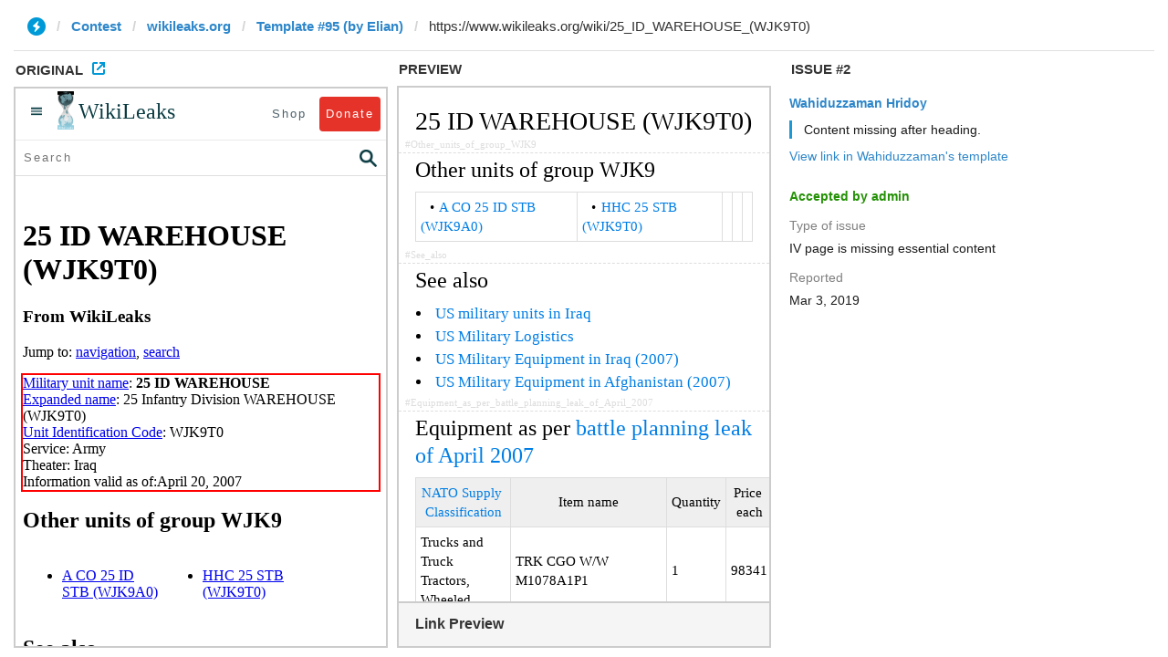

--- FILE ---
content_type: text/html; charset=utf-8
request_url: https://ivwebcontent.telegram.org/contest/wikileaks.org/template95/issue2/original?url=https%3A%2F%2Fwww.wikileaks.org%2Fwiki%2F25_ID_WAREHOUSE_%28WJK9T0%29&hash=abbcf02c25e1d768bd
body_size: 15210
content:
<!DOCTYPE html PUBLIC "-//W3C//DTD XHTML 1.0 Transitional//EN" "http://www.w3.org/TR/xhtml1/DTD/xhtml1-transitional.dtd">
<html xmlns="http://www.w3.org/1999/xhtml" xml:lang="en" lang="en" dir="ltr"><head><meta charset="utf-8"><base href="https://www.wikileaks.org/wiki/25_ID_WAREHOUSE_(WJK9T0)"><meta name="robots" content="noindex, nofollow">
<noscript><meta http-equiv="refresh" content="0;url='https://instantview.telegram.org/'"></noscript>
<script nonce="/7KwOJXY970AfJiydG+/XQ==">
  window.parentOrigin = "https:\/\/instantview.telegram.org";
  window.currentUrl = "https:\/\/www.wikileaks.org\/wiki\/25_ID_WAREHOUSE_(WJK9T0)";
  if (window.parent === window) window.stop();
</script>
<script src="https://ivwebcontent.telegram.org/js/instantview-frame.js?5" nonce="/7KwOJXY970AfJiydG+/XQ=="></script><meta content="text/html; charset=utf-8" data-http-equiv="Content-Type"><meta content="text/css" data-http-equiv="Content-Style-Type"><meta name="generator" content="MediaWiki 1.0.0"><meta name="keywords" content="25 ID WAREHOUSE (WJK9T0),Do Not Deploy,Equipment type,Expanded name,Line Item Number,NATO Stock Number,NATO Supply Classification,PBIC,Unit Identification Code,US Army designations,US Military Equipment in Afghanistan (2007)"><link rel="shortcut icon" href="/w/images/favicon.ico"><link rel="search" type="application/opensearchdescription+xml" href="/w/opensearch_desc.php" title="WikiLeaks (en)"><link rel="alternate" type="application/rss+xml" title="WikiLeaks RSS feed" href="/w/index.php?title=Special:RecentChanges&amp;feed=rss"><link rel="alternate" type="application/atom+xml" title="WikiLeaks Atom feed" href="/w/index.php?title=Special:RecentChanges&amp;feed=atom"><title>25 ID WAREHOUSE (WJK9T0) - WikiLeaks</title><link rel="stylesheet" href="/w/skins/common/shared.css?207" type="text/css" media="screen"><link rel="stylesheet" href="/w/skins/common/commonPrint.css?207" type="text/css" media="print"><link rel="stylesheet" href="/w/skins/monobook/main.css?207" type="text/css" media="screen"><!--[if lt IE 5.5000]><link rel="stylesheet" href="/w/skins/monobook/IE50Fixes.css?207" type="text/css" media="screen" /><![endif]--><!--[if IE 5.5000]><link rel="stylesheet" href="/w/skins/monobook/IE55Fixes.css?207" type="text/css" media="screen" /><![endif]--><!--[if IE 6]><link rel="stylesheet" href="/w/skins/monobook/IE60Fixes.css?207" type="text/css" media="screen" /><![endif]--><!--[if IE 7]><link rel="stylesheet" href="/w/skins/monobook/IE70Fixes.css?207" type="text/css" media="screen" /><![endif]--><link rel="stylesheet" href="/w/skins/_common.css" type="text/css"><!--[if lt IE 7]><script type="text/javascript" src="/w/skins/common/IEFixes.js?207"></script>
		<meta http-equiv="imagetoolbar" content="no" /><![endif]--><script type="text/plain" data-type="text/javascript">/*<![CDATA[*/
		var skin = "monobook";
		var stylepath = "/w/skins";
		var wgArticlePath = "/wiki/$1";
		var wgScriptPath = "/w";
		var wgScript = "/w/index.php";
		var wgVariantArticlePath = false;
		var wgActionPaths = {"view": "/wiki/$1?action=view", "edit": "/wiki/$1?action=edit", "watch": "/wiki/$1?action=watch", "unwatch": "/wiki/$1?action=unwatch", "delete": "/wiki/$1?action=delete", "revert": "/wiki/$1?action=revert", "rollback": "/wiki/$1?action=rollback", "protect": "/wiki/$1?action=protect", "unprotect": "/wiki/$1?action=unprotect", "info": "/wiki/$1?action=info", "markpatrolled": "/wiki/$1?action=markpatrolled", "validate": "/wiki/$1?action=validate", "render": "/wiki/$1?action=render", "deletetrackback": "/wiki/$1?action=deletetrackback", "print": "/wiki/$1?action=print", "dublincore": "/wiki/$1?action=dublincore", "creativecommons": "/wiki/$1?action=creativecommons", "credits": "/wiki/$1?action=credits", "submit": "/wiki/$1?action=submit", "viewsource": "/wiki/$1?action=viewsource", "history": "/wiki/$1?action=history", "purge": "/wiki/$1?action=purge"};
		var wgServer = "https://www.wikileaks.org";
		var wgCanonicalNamespace = "";
		var wgCanonicalSpecialPageName = false;
		var wgNamespaceNumber = 0;
		var wgPageName = "25_ID_WAREHOUSE_(WJK9T0)";
		var wgTitle = "25 ID WAREHOUSE (WJK9T0)";
		var wgAction = "view";
		var wgArticleId = "14863";
		var wgIsArticle = true;
		var wgUserName = null;
		var wgUserGroups = null;
		var wgUserLanguage = "en";
		var wgContentLanguage = "en";
		var wgBreakFrames = false;
		var wgCurRevisionId = 22790;
		var wgVersion = "1.0.0";
		var wgEnableAPI = true;
		var wgEnableWriteAPI = true;
		var wgSeparatorTransformTable = ["", ""];
		var wgDigitTransformTable = ["", ""];
		var wgRestrictionEdit = [];
		var wgRestrictionMove = [];
		/*]]>*/</script><script type="text/plain" src="/w/skins/common/wikibits.js?207" data-type="text/javascript"><!-- wikibits js --></script><!-- Head Scripts --><script type="text/plain" src="/w/skins/common/ajax.js?207" data-type="text/javascript"></script><script src="/w/flowplayer.js" type="text/plain"></script></head><body class="mediawiki ltr ns-0 ns-subject page-25_ID_WAREHOUSE_WJK9T0 skin-monobook">
	<div id="submit_wlkey" class="submit_elem">
	<div class="container">
		<div class="text-center"><div class="submit_buttons btn-group" role="group">
			<a href="#submit_help_contact" class="btn-wl btn-wl-empty">How to contact WikiLeaks?</a>
			<a href="#submit_help_tor" class="btn-wl btn-wl-empty">What is Tor?</a>
			<a href="#submit_help_tips" class="btn-wl btn-wl-empty">Tips for Sources</a>
			<a href="#submit_help_after" class="btn-wl btn-wl-empty">After Submitting</a>
		</div></div>
		<p>This key's fingerprint is A04C 5E09 ED02 B328 03EB  6116 93ED 732E 9231 8DBA</p>
		<pre>
-----BEGIN PGP PUBLIC KEY BLOCK-----

mQQNBFUoCGgBIADFLp+QonWyK8L6SPsNrnhwgfCxCk6OUHRIHReAsgAUXegpfg0b
rsoHbeI5W9s5to/MUGwULHj59M6AvT+DS5rmrThgrND8Dt0dO+XW88bmTXHsFg9K
jgf1wUpTLq73iWnSBo1m1Z14BmvkROG6M7+vQneCXBFOyFZxWdUSQ15vdzjr4yPR
oMZjxCIFxe+QL+pNpkXd/St2b6UxiKB9HT9CXaezXrjbRgIzCeV6a5TFfcnhncpO
ve59rGK3/az7cmjd6cOFo1Iw0J63TGBxDmDTZ0H3ecQvwDnzQSbgepiqbx4VoNmH
OxpInVNv3AAluIJqN7RbPeWrkohh3EQ1j+lnYGMhBktX0gAyyYSrkAEKmaP6Kk4j
/ZNkniw5iqMBY+v/yKW4LCmtLfe32kYs5OdreUpSv5zWvgL9sZ+4962YNKtnaBK3
1hztlJ+xwhqalOCeUYgc0Clbkw+sgqFVnmw5lP4/fQNGxqCO7Tdy6pswmBZlOkmH
XXfti6hasVCjT1MhemI7KwOmz/KzZqRlzgg5ibCzftt2GBcV3a1+i357YB5/3wXE
j0vkd+SzFioqdq5Ppr+//IK3WX0jzWS3N5Lxw31q8fqfWZyKJPFbAvHlJ5ez7wKA
1iS9krDfnysv0BUHf8elizydmsrPWN944Flw1tOFjW46j4uAxSbRBp284wiFmV8N
TeQjBI8Ku8NtRDleriV3djATCg2SSNsDhNxSlOnPTM5U1bmh+Ehk8eHE3hgn9lRp
2kkpwafD9pXaqNWJMpD4Amk60L3N+yUrbFWERwncrk3DpGmdzge/tl/UBldPoOeK
p3shjXMdpSIqlwlB47Xdml3Cd8HkUz8r05xqJ4DutzT00ouP49W4jqjWU9bTuM48
LRhrOpjvp5uPu0aIyt4BZgpce5QGLwXONTRX+bsTyEFEN3EO6XLeLFJb2jhddj7O
DmluDPN9aj639E4vjGZ90Vpz4HpN7JULSzsnk+ZkEf2XnliRody3SwqyREjrEBui
9ktbd0hAeahKuwia0zHyo5+1BjXt3UHiM5fQN93GB0hkXaKUarZ99d7XciTzFtye
/MWToGTYJq9bM/qWAGO1RmYgNr+gSF/fQBzHeSbRN5tbJKz6oG4NuGCRJGB2aeXW
TIp/VdouS5I9jFLapzaQUvtdmpaeslIos7gY6TZxWO06Q7AaINgr+SBUvvrff/Nl
l2PRPYYye35MDs0b+mI5IXpjUuBC+s59gI6YlPqOHXkKFNbI3VxuYB0VJJIrGqIu
Fv2CXwy5HvR3eIOZ2jLAfsHmTEJhriPJ1sUG0qlfNOQGMIGw9jSiy/iQde1u3ZoF
so7sXlmBLck9zRMEWRJoI/mgCDEpWqLX7hTTABEBAAG0x1dpa2lMZWFrcyBFZGl0
b3JpYWwgT2ZmaWNlIEhpZ2ggU2VjdXJpdHkgQ29tbXVuaWNhdGlvbiBLZXkgKFlv
dSBjYW4gY29udGFjdCBXaWtpTGVha3MgYXQgaHR0cDovL3dsY2hhdGMzcGp3cGxp
NXIub25pb24gYW5kIGh0dHBzOi8vd2lraWxlYWtzLm9yZy90YWxrKSA8Y29udGFj
dC11cy11c2luZy1vdXItY2hhdC1zeXN0ZW1Ad2lraWxlYWtzLm9yZz6JBD0EEwEK
ACcCGwMFCwkIBwMFFQoJCAsFFgIDAQACHgECF4AFAlb6cdIFCQOznOoACgkQk+1z
LpIxjbrlqh/7B2yBrryWhQMGFj+xr9TIj32vgUIMohq94XYqAjOnYdEGhb5u5B5p
BNowcqdFB1SOEvX7MhxGAqYocMT7zz2AkG3kpf9f7gOAG7qA1sRiB+R7mZtUr9Kv
fQSsRFPb6RNzqqB9I9wPNGhBh1YWusUPluLINwbjTMnHXeL96HgdLT+fIBa8ROmn
0fjJVoWYHG8QtsKiZ+lo2m/J4HyuJanAYPgL6isSu/1bBSwhEIehlQIfXZuS3j35
12SsO1Zj2BBdgUIrADdMAMLneTs7oc1/PwxWYQ4OTdkay2deg1g/N6YqM2N7rn1W
7A6tmuH7dfMlhcqw8bf5veyag3RpKHGcm7utDB6k/bMBDMnKazUnM2VQoi1mutHj
kTCWn/vF1RVz3XbcPH94gbKxcuBi8cjXmSWNZxEBsbirj/CNmsM32Ikm+WIhBvi3
1mWvcArC3JSUon8RRXype4ESpwEQZd6zsrbhgH4UqF56pcFT2ubnqKu4wtgOECsw
K0dHyNEiOM1lL919wWDXH9tuQXWTzGsUznktw0cJbBVY1dGxVtGZJDPqEGatvmiR
o+UmLKWyxTScBm5o3zRm3iyU10d4gka0dxsSQMl1BRD3G6b+NvnBEsV/+KCjxqLU
vhDNup1AsJ1OhyqPydj5uyiWZCxlXWQPk4p5WWrGZdBDduxiZ2FTj17hu8S4a5A4
lpTSoZ/nVjUUl7EfvhQCd5G0hneryhwqclVfAhg0xqUUi2nHWg19npPkwZM7Me/3
+ey7svRUqxVTKbXffSOkJTMLUWqZWc087hL98X5rfi1E6CpBO0zmHeJgZva+PEQ/
ZKKi8oTzHZ8NNlf1qOfGAPitaEn/HpKGBsDBtE2te8PF1v8LBCea/d5+Umh0GELh
5eTq4j3eJPQrTN1znyzpBYkR19/D/Jr5j4Vuow5wEE28JJX1TPi6VBMevx1oHBuG
qsvHNuaDdZ4F6IJTm1ZYBVWQhLbcTginCtv1sadct4Hmx6hklAwQN6VVa7GLOvnY
RYfPR2QA3fGJSUOg8xq9HqVDvmQtmP02p2XklGOyvvfQxCKhLqKi0hV9xYUyu5dk
2L/A8gzA0+GIN+IYPMsf3G7aDu0qgGpi5Cy9xYdJWWW0DA5JRJc4/FBSN7xBNsW4
eOMxl8PITUs9GhOcc68Pvwyv4vvTZObpUjZANLquk7t8joky4Tyog29KYSdhQhne
oVODrdhTqTPn7rjvnwGyjLInV2g3pKw/Vsrd6xKogmE8XOeR8Oqk6nun+Y588Nsj
XddctWndZ32dvkjrouUAC9z2t6VE36LSyYJUZcC2nTg6Uir+KUTs/9RHfrvFsdI7
iMucdGjHYlKc4+YwTdMivI1NPUKo/5lnCbkEDQRVKAhoASAAvnuOR+xLqgQ6KSOO
RTkhMTYCiHbEsPmrTfNA9VIip+3OIzByNYtfFvOWY2zBh3H2pgf+2CCrWw3WqeaY
wAp9zQb//rEmhwJwtkW/KXDQr1k95D5gzPeCK9R0yMPfjDI5nLeSvj00nFF+gjPo
Y9Qb10jp/Llqy1z35Ub9ZXuA8ML9nidkE26KjG8FvWIzW8zTTYA5Ezc7U+8HqGZH
VsK5KjIO2GOnJiMIly9MdhawS2IXhHTV54FhvZPKdyZUQTxkwH2/8QbBIBv0OnFY
3w75Pamy52nAzI7uOPOU12QIwVj4raLC+DIOhy7bYf9pEJfRtKoor0RyLnYZTT3N
0H4AT2YeTra17uxeTnI02lS2Jeg0mtY45jRCU7MrZsrpcbQ464I+F411+AxI3NG3
cFNJOJO2HUMTa+2PLWa3cERYM6ByP60362co7cpZoCHyhSvGppZyH0qeX+BU1oyn
5XhT+m7hA4zupWAdeKbOaLPdzMu2Jp1/QVao5GQ8kdSt0n5fqrRopO1WJ/S1eoz+
Ydy3dCEYK+2zKsZ3XeSC7MMpGrzanh4pk1DLr/NMsM5L5eeVsAIBlaJGs75Mp+kr
ClQL/oxiD4XhmJ7MlZ9+5d/o8maV2K2pelDcfcW58tHm3rHwhmNDxh+0t5++i30y
BIa3gYHtZrVZ3yFstp2Ao8FtXe/1ALvwE4BRalkh+ZavIFcqRpiF+YvNZ0JJF52V
rwL1gsSGPsUY6vsVzhpEnoA+cJGzxlor5uQQmEoZmfxgoXKfRC69si0ReoFtfWYK
8Wu9sVQZW1dU6PgBB30X/b0Sw8hEzS0cpymyBXy8g+itdi0NicEeWHFKEsXa+HT7
mjQrMS7c84Hzx7ZOH6TpX2hkdl8Nc4vrjF4iff1+sUXj8xDqedrg29TseHCtnCVF
kfRBvdH2CKAkbgi9Xiv4RqAP9vjOtdYnj7CIG9uccek/iu/bCt1y/MyoMU3tqmSJ
c8QeA1L+HENQ/HsiErFGug+Q4Q1SuakHSHqBLS4TKuC+KO7tSwXwHFlFp47GicHe
rnM4v4rdgKic0Z6lR3QpwoT9KwzOoyzyNlnM9wwnalCLwPcGKpjVPFg1t6F+eQUw
WVewkizhF1sZBbED5O/+tgwPaD26KCNuofdVM+oIzVPOqQXWbaCXisNYXoktH3Tb
0X/DjsIeN4TVruxKGy5QXrvo969AQNx8Yb82BWvSYhJaXX4bhbK0pBIT9fq08d5R
IiaN7/nFU3vavXa+ouesiD0cnXSFVIRiPETCKl45VM+f3rRHtNmfdWVodyXJ1O6T
ZjQTB9ILcfcb6XkvH+liuUIppINu5P6i2CqzRLAvbHGunjvKLGLfvIlvMH1mDqxp
VGvNPwARAQABiQQlBBgBCgAPAhsMBQJW+nHeBQkDs5z2AAoJEJPtcy6SMY26Qtgf
/0tXRbwVOBzZ4fI5NKSW6k5A6cXzbB3JUxTHMDIZ93CbY8GvRqiYpzhaJVjNt2+9
zFHBHSfdbZBRKX8N9h1+ihxByvHncrTwiQ9zFi0FsrJYk9z/F+iwmqedyLyxhIEm
SHtWiPg6AdUM5pLu8GR7tRHagz8eGiwVar8pZo82xhowIjpiQr0Bc2mIAusRs+9L
jc+gjwjbhYIg2r2r9BUBGuERU1A0IB5Fx+IomRtcfVcL/JXSmXqXnO8+/aPwpBuk
bw8sAivSbBlEu87P9OovsuEKxh/PJ65duQNjC+2YxlVcF03QFlFLGzZFN7Fcv5JW
lYNeCOOz9NP9TTsR2EAZnacNk75/FYwJSJnSblCBre9xVA9pI5hxb4zu7CxRXuWc
QJs8Qrvdo9k4Jilx5U9X0dsiNH2swsTM6T1gyVKKQhf5XVCS4bPWYagXcfD9/xZE
eAhkFcAuJ9xz6XacT9j1pw50MEwZbwDneV93TqvHmgmSIFZow1aU5ACp+N/ksT6E
1wrWsaIJjsOHK5RZj/8/2HiBftjXscmL3K8k6MbDI8P9zvcMJSXbPpcYrffw9A6t
ka9skmLKKFCcsNJ0coLLB+mw9DVQGc2dPWPhPgtYZLwG5tInS2bkdv67qJ4lYsRM
jRCW5xzlUZYk6SWD4KKbBQoHbNO0Au8Pe/N1SpYYtpdhFht9fGmtEHNOGPXYgNLq
VTLgRFk44Dr4hJj5I1+d0BLjVkf6U8b2bN5PcOnVH4Mb+xaGQjqqufAMD/IFO4Ro
TjwKiw49pJYUiZbw9UGaV3wmg+fue9To1VKxGJuLIGhRXhw6ujGnk/CktIkidRd3
5pAoY5L4ISnZD8Z0mnGlWOgLmQ3IgNjAyUzVJRhDB5rVQeC6qX4r4E1xjYMJSxdz
Aqrk25Y//eAkdkeiTWqbXDMkdQtig2rY+v8GGeV0v09NKiT+6extebxTaWH4hAgU
FR6yq6FHs8mSEKC6Cw6lqKxOn6pwqVuXmR4wzpqCoaajQVz1hOgD+8QuuKVCcTb1
4IXXpeQBc3EHfXJx2BWbUpyCgBOMtvtjDhLtv5p+4XN55GqY+ocYgAhNMSK34AYD
AhqQTpgHAX0nZ2SpxfLr/LDN24kXCmnFipqgtE6tstKNiKwAZdQBzJJlyYVpSk93
6HrYTZiBDJk4jDBh6jAx+IZCiv0rLXBM6QxQWBzbc2AxDDBqNbea2toBSww8HvHf
hQV/G86Zis/rDOSqLT7e794ezD9RYPv55525zeCk3IKauaW5+WqbKlwosAPIMW2S
kFODIRd5oMI51eof+ElmB5V5T9lw0CHdltSM/hmYmp/5YotSyHUmk91GDFgkOFUc
J3x7gtxUMkTadELqwY6hrU8=
=BLTH
-----END PGP PUBLIC KEY BLOCK-----
		</pre>
	</div>
</div>

<div id="submit_help_contact" class="submit_elem">
	<div class="container">
		<div class="text-center"><div class="submit_buttons btn-group" role="group">
			<a href="#submit_help_contact" class="btn-wl">How to contact WikiLeaks?</a>
			<a href="#submit_help_tor" class="btn-wl btn-wl-empty">What is Tor?</a>
			<a href="#submit_help_tips" class="btn-wl btn-wl-empty">Tips for Sources</a>
			<a href="#submit_help_after" class="btn-wl btn-wl-empty">After Submitting</a>
		</div></div>

		<h3>Contact</h3>
		<p>If you need help using Tor you can contact WikiLeaks for assistance in setting it up using our simple webchat available at: <a href="https://wikileaks.org/talk">https://wikileaks.org/talk</a></p>
		<p>If you can use Tor, but need to contact WikiLeaks for other reasons use our secured webchat available at <b>http://wlchatc3pjwpli5r.onion</b></p>
		<p>We recommend contacting us over Tor if you can.</p>
	</div>
</div>

<div id="submit_help_tor" class="submit_elem">
	<div class="container">
		<div class="text-center"><div class="submit_buttons btn-group" role="group">
			<a href="#submit_help_contact" class="btn-wl btn-wl-empty">How to contact WikiLeaks?</a>
			<a href="#submit_help_tor" class="btn-wl">What is Tor?</a>
			<a href="#submit_help_tips" class="btn-wl btn-wl-empty">Tips for Sources</a>
			<a href="#submit_help_after" class="btn-wl btn-wl-empty">After Submitting</a>
		</div></div>

		<h3>Tor</h3>
		<p><a href="https://www.torproject.org">Tor</a> is an encrypted anonymising network that makes it harder to intercept internet communications, or see where communications are coming from or going to.</p>
		<p>In order to use the WikiLeaks public submission system as detailed above you can download the Tor Browser Bundle, which is a Firefox-like browser available for Windows, Mac OS X and GNU/Linux and pre-configured to connect using the anonymising system Tor.</p>
		<h4>Tails</h4>
		<p>If you are at high risk and you have the capacity to do so, you can also access the submission system through a secure operating system called <a href="https://tails.boum.org">Tails</a>. Tails is an operating system launched from a USB stick or a DVD that aim to leaves no traces when the computer is shut down after use and automatically routes your internet traffic through Tor. Tails will require you to have either a USB stick or a DVD at least 4GB big and a laptop or desktop computer.</p>
	</div>
</div>

<div id="submit_help_tips" class="submit_elem">
	<div class="container">
		<div class="text-center">
			<div class="submit_buttons btn-group" role="group">
				<a href="#submit_help_contact" class="btn-wl btn-wl-empty">How to contact WikiLeaks?</a>
				<a href="#submit_help_tor" class="btn-wl btn-wl-empty">What is Tor?</a>
				<a href="#submit_help_tips" class="btn-wl">Tips for Sources</a>
				<a href="#submit_help_after" class="btn-wl btn-wl-empty">After Submitting</a>
			</div>
		</div>

		<h3>Tips</h3>
		<p>Our submission system works hard to preserve your anonymity, but we recommend you also take some of your own precautions. Please review these basic guidelines. </p>
		<div>
			<h4>1. Contact us if you have specific problems</h4>
			<p>If you have a very large submission, or a submission with a complex format, or are a high-risk source, please <a href="#submit_help_contact">contact us</a>. In our experience it is always possible to find a custom solution for even the most seemingly difficult situations.</p>
		</div>
		<div>
			<h4>2. What computer to use</h4>
			<p>If the computer you are uploading from could subsequently be audited in an investigation, consider using a computer that is not easily tied to you. Technical users can also use <a href="https://tails.boum.org">Tails</a> to help ensure you do not leave any records of your submission on the computer.</p>
		</div>
		<div>
			<h4>3. Do not talk about your submission to others</h4>
			<p>If you have any issues talk to WikiLeaks. We are the global experts in source protection – it is a complex field. Even those who mean well often do not have the experience or expertise to advise properly. This includes other media organisations.</p>
		</div>

	</div>
</div>

<div id="submit_help_after" class="submit_elem">
	<div class="container">
		<div class="text-center">
			<div class="submit_buttons btn-group" role="group">
				<a href="#submit_help_contact" class="btn-wl btn-wl-empty">How to contact WikiLeaks?</a>
				<a href="#submit_help_tor" class="btn-wl btn-wl-empty">What is Tor?</a>
				<a href="#submit_help_tips" class="btn-wl btn-wl-empty">Tips for Sources</a>
				<a href="#submit_help_after" class="btn-wl">After Submitting</a>
			</div>
		</div>

		<h3>After</h3>

		<div>
			<h4>1. Do not talk about your submission to others</h4>
			<p>If you have any issues talk to WikiLeaks. We are the global experts in source protection – it is a complex field. Even those who mean well often do not have the experience or expertise to advise properly. This includes other media organisations.</p>
		</div>

		<div>
			<h4>2. Act normal</h4>
			<p>If you are a high-risk source, avoid saying anything or doing anything after submitting which might promote suspicion. In particular, you should try to stick to your normal routine and behaviour.</p>
		</div>

		<div>
			<h4>3. Remove traces of your submission</h4>
			<p>If you are a high-risk source and the computer you prepared your submission on, or uploaded it from, could subsequently be audited in an investigation, we recommend that you format and dispose of the computer hard drive and any other storage media you used.</p>
			<p>In particular, hard drives retain data after formatting which may be visible to a digital forensics team and flash media (USB sticks, memory cards and SSD drives) retain data even after a secure erasure. If you used flash media to store sensitive data, it is important to destroy the media.</p>
			<p>If you do this and are a high-risk source you should make sure there are no traces of the clean-up, since such traces themselves may draw suspicion.</p>
			<div>
				<h4>4. If you face legal action</h4>
				<p>If a legal action is brought against you as a result of your submission, there are organisations that may help you. The Courage Foundation is an international organisation dedicated to the protection of journalistic sources. You can find more details at <a href="https://www.couragefound.org">https://www.couragefound.org</a>.</p>
			</div>
		</div>
	</div>
</div>

<div id="submit" class="submit_banner">
	<div class="container">
		<div class="page-header">
			<h1>Submit documents to WikiLeaks</h1>
			<a class="remove-button" href="#"><span class="glyphicon glyphicon-remove-circle"></span></a>
		</div>
		<p>WikiLeaks publishes documents of political or historical importance that are censored or otherwise suppressed. We specialise in strategic global publishing and large archives.</p>
		<p>The following is the address of our secure site where you can anonymously upload your documents to WikiLeaks editors. You can only access this submissions system through Tor. (See our <a href="#submit_help_tor">Tor tab</a> for more information.) We also advise you to read our <a href="#submit_help_tips">tips for sources</a> before submitting.</p>

		<div class="alert alert-info">
			<div class="onion-url">wlupld3ptjvsgwqw.onion</div>
			<div>
				Copy this address into your Tor browser. Advanced users, if they wish, can also add a further layer of encryption to their submission using <a href="#submit_wlkey">our public PGP key</a>.
			</div>
		</div>

		<p>If you cannot use Tor, or your submission is very large, or you have specific requirements, WikiLeaks provides several alternative methods. <a href="#submit_help_contact">Contact us</a> to discuss how to proceed.</p>
	</div>
</div>
<div id="submit_help_buttons" class="submit_elem">
	<div class="container">
		<div class="text-center">
			<div class="submit_buttons btn-group" role="group">
				<a href="#submit_help_contact" class="btn-wl btn-wl-empty">How to contact WikiLeaks?</a>
				<a href="#submit_help_tor" class="btn-wl btn-wl-empty">What is Tor?</a>
				<a href="#submit_help_tips" class="btn-wl btn-wl-empty">Tips for Sources</a>
				<a href="#submit_help_after" class="btn-wl btn-wl-empty">After Submitting</a>
			</div>
		</div>
	</div>
</div>
<div id="main">	    

<link href="/static/css/styles_topnav.css" rel="stylesheet"><link href="/static/css/styles_sidenav.css" rel="stylesheet"><div class="top-navigation">
  <nav class="navbar"><a href="#menu" class="mobile-only hot-dog nav-element">
      </a>
    <div class="nav-logo">
      <a href="https://wikileaks.org">
        <h1>WikiLeaks</h1>
      </a>
    </div>
    <div class="action-buttons">
      <a class="button-face support-link" href="https://wikileaks.spreadshirt.com/" target="_blank">Shop</a>
      <a class="button-face donate-link" href="https://shop.wikileaks.org/donate">Donate</a>
      <a class="button-face submit-link" href="#submit">Submit</a>
    </div>
    <form class="global-search" method="get" action="https://search.wikileaks.org/">
      <input type="text" name="q" placeholder="Search"><button class="btn-search" type="submit"></button>
    </form>
    <div class="main-nav">

        <ul class="first-level"><li>
              <a class=" leaks-menu-item" href="https://wikileaks.org/-Leaks-.html">Leaks</a>
            </li>

            <li>
              <a class=" news-menu-item" href="https://wikileaks.org/-News-.html">News</a>
            </li>

            <li>
              <a class=" about-menu-item" href="https://wikileaks.org/What-is-WikiLeaks.html">About</a>
            </li>

            <li>
              <a class=" partners-menu-item" href="https://wikileaks.org/-Partners-.html">Partners</a>
            </li>

        </ul></div>
  </nav></div>

<nav id="menu" class="side-nav rub"><div class="menu-wrapper">
    <a class="close-btn nav-element" href="#"></a>

      <ul class="first-level"><li>
              <a class=" leaks-menu-item" href="https://wikileaks.org/-Leaks-.html">Leaks</a>
            </li>

            <li>
              <a class=" news-menu-item" href="https://wikileaks.org/-News-.html">News</a>
            </li>

            <li>
              <a class=" about-menu-item" href="https://wikileaks.org/What-is-WikiLeaks.html">About</a>

          </li>

          <li>
            <a class=" partners-menu-item" href="https://wikileaks.org/-Partners-.html">Partners</a>

          </li>

      </ul><aside class="friends mobile-only"><ul class="first-level"><li>
                <a href="https://our.wikileaks.org" target="_blank">our.wikileaks.org</a>
                </li>
                <li>
                <a href="https://www.torproject.org/" target="_blank">Tor Project</a>
                </li>
                <li>
                <a href="https://tails.boum.org/" target="_blank">Tails</a>
                </li>
                <li>
                <a href="https://www.couragefound.org/" target="_blank">Courage</a>
                </li>
                <li>
                <a href="https://www.bitcoin.org/" target="_blank">Bitcoin</a>
                </li>
        
        </ul></aside><aside class="social mobile-only"><ul><li>
          <a href="https://www.facebook.com/wikileaks" class="nav-element" target="_blank" alt="Facebook">
            <img class="img-responsive" src="/static/img/fb-logo.png" alt="Facebook" title="Facebook page"></a>
        </li>
        <li>
          <a href="https://twitter.com/wikileaks" class="nav-element" target="_blank" alt="Twitter">
            <img class="img-responsive" src="/static/img/twitter-logo.png" alt="Twitter" title="Twitter page"></a>
        </li>
      </ul></aside></div>
</nav><div id="globalWrapper">
		<div id="column-content">
	<div id="content">
		<a name="top" id="top"></a>
		<div id="siteNotice"><div id="sitenotice" align="center">
<p><br></p>
<div style="font-size: smaller" id="translate"></div>
</div>
</div>		<h1 id="firstHeading" class="firstHeading">25 ID WAREHOUSE (WJK9T0)</h1>
		<div id="bodyContent">
			<h3 id="siteSub">From WikiLeaks</h3>
			<div id="contentSub"></div>
									<div id="jump-to-nav">Jump to: <a href="#column-one">navigation</a>, <a href="#searchInput">search</a></div>			<!-- start content -->
			<p><a href="/wiki/US_Army_designations" title="US Army designations">Military unit name</a>: <b>25 ID WAREHOUSE</b><br><a href="/wiki/Expanded_name" title="Expanded name" class="mw-redirect">Expanded name</a>: 25 Infantry Division WAREHOUSE (WJK9T0)<br><a href="/wiki/Unit_Identification_Code" title="Unit Identification Code">Unit Identification Code</a>: WJK9T0<br>
Service: Army<br>
Theater: Iraq<br>
Information valid as of:April 20, 2007
</p>
<a name="Other_units_of_group_WJK9"></a><h2> <span class="h2redfont">O</span><span class="mw-headline">ther units of group WJK9</span> </h2>
<table><tr><td>
<ul><li><a href="/wiki/A_CO_25_ID_STB_(WJK9A0)" title="A CO 25 ID STB (WJK9A0)">A CO 25 ID STB (WJK9A0)</a> ‎</li></ul></td><td valign="top">
<ul><li><a href="/wiki/HHC_25_STB_(WJK9T0)" title="HHC 25 STB (WJK9T0)">HHC 25 STB (WJK9T0)</a> ‎</li></ul></td><td valign="top">
<ul></ul></td><td valign="top">
<ul></ul></td><td valign="top">
</td></tr></table><a name="See_also"></a><h2> <span class="h2redfont">S</span><span class="mw-headline">ee also</span> </h2>
<ul><li> <a href="/wiki/US_military_units_in_Iraq" title="US military units in Iraq">US military units in Iraq</a>
</li><li> <a href="/wiki/US_Military_Logistics" title="US Military Logistics">US Military Logistics</a>
</li><li> <a href="/wiki/US_Military_Equipment_in_Iraq_(2007)" title="US Military Equipment in Iraq (2007)">US Military Equipment in Iraq (2007)</a>
</li><li> <a href="/wiki/US_Military_Equipment_in_Afghanistan_(2007)" title="US Military Equipment in Afghanistan (2007)" class="mw-redirect">US Military Equipment in Afghanistan (2007)</a>
</li></ul><p><br></p>
<a name="Equipment_as_per_battle_planning_leak_of_April_2007"></a><h2> <span class="h2redfont">E</span><span class="mw-headline">quipment as per <a href="/wiki/US_Military_Equipment_in_Iraq_(2007)" title="US Military Equipment in Iraq (2007)">battle planning leak of April 2007</a></span> </h2>
<table class="wikitable"><tr><th><a href="/wiki/NATO_Supply_Classification" title="NATO Supply Classification">NATO Supply Classification</a></th>
<th>Item name</th>
<th>Quantity</th>
<th>Price each</th>
<th><a href="/wiki/Line_Item_Number" title="Line Item Number">LIN</a></th>
<th><a href="/wiki/NATO_Stock_Number" title="NATO Stock Number">NATO Stock Number</a></th>
<th><a href="/wiki/PBIC" title="PBIC" class="mw-redirect">PBIC</a></th>
<th><a href="/wiki/Equipment_type" title="Equipment type">Type</a></th>
<th><a href="/wiki/Do_Not_Deploy" title="Do Not Deploy">DND</a></th>
</tr><tr><td>Trucks and Truck Tractors, Wheeled</td>
<td>TRK CGO W/W M1078A1P1</td>
<td>1</td>
<td>98341</td>
<td>T67748</td>
<td>2320015231371</td>
<td>P</td>
<td>TPE</td>
<td>N</td>
</tr><tr><td>Motorcycles, Motor Scooters, and Bicycles</td>
<td>ALL TERRAIN VEHICLES, 6X4 COMMER</td>
<td>1</td>
<td></td>
<td>YF4003</td>
<td>234001C000471</td>
<td>9</td>
<td>INS</td>
<td>N</td>
</tr><tr><td>Saws and Filing Machines</td>
<td>SAW CHOP: 820498</td>
<td>1</td>
<td></td>
<td>LB0501</td>
<td>340501C034160</td>
<td>9</td>
<td>INS</td>
<td>N</td>
</tr><tr><td>Warehouse Trucks and Tractors, Self-Propelled</td>
<td>CAT FORK LIFT 5000 LBS : DP25NT</td>
<td>2</td>
<td></td>
<td>LF3086</td>
<td>393001C027572</td>
<td>N</td>
<td>TPE</td>
<td>N</td>
</tr><tr><td>Warehouse Trucks and Tractors, Self-Propelled</td>
<td>TRUCK FORKLIFT: 3K TOYOTA</td>
<td>1</td>
<td></td>
<td>LF3002</td>
<td>393001C031518</td>
<td>N</td>
<td>TPE</td>
<td>N</td>
</tr><tr><td>Refrigeration Equipment</td>
<td>FREEZER:  ARISTON M0350TFA</td>
<td>1</td>
<td></td>
<td>SA1005</td>
<td>411001C033496</td>
<td>9</td>
<td>INS</td>
<td>N</td>
</tr><tr><td>Refrigeration Equipment</td>
<td>REFRIGERATOR:E99/41</td>
<td>1</td>
<td></td>
<td>SA1011</td>
<td>411001C031524</td>
<td>9</td>
<td>INS</td>
<td>N</td>
</tr><tr><td>Refrigeration Equipment</td>
<td>REFRIGERATOR:  NATIONAL NR-B542M</td>
<td>1</td>
<td></td>
<td>SA1011</td>
<td>411001C035675</td>
<td>9</td>
<td>INS</td>
<td>N</td>
</tr><tr><td>Compressors and Vacuum Pumps</td>
<td>COMPRESSOR UNIT RCP, AIR 75-100</td>
<td>1</td>
<td></td>
<td>47013N</td>
<td>431001C003067</td>
<td>9</td>
<td>INS</td>
<td>N</td>
</tr><tr><td>Telephone and Telegraph Equipment</td>
<td>TELEPHONE SET: DESK CISCO CP7940</td>
<td>1</td>
<td></td>
<td>FA0513</td>
<td>580501C031530</td>
<td>9</td>
<td>INS</td>
<td>N</td>
</tr><tr><td>Radio Navigation Equipment, Airborne</td>
<td>SATELLITE RECEIVER:  SCIENTIFIC</td>
<td>2</td>
<td></td>
<td>FA264G</td>
<td>582601C023757</td>
<td>9</td>
<td>INS</td>
<td>N</td>
</tr><tr><td>Video Recording and Reproducing Equipment</td>
<td>DVD PLAYER:  SAMSUNG P-146</td>
<td>5</td>
<td></td>
<td>FA3619</td>
<td>583601C033637</td>
<td>9</td>
<td>INS</td>
<td>N</td>
</tr><tr><td>Circuit Breakers</td>
<td>APC SMART UPS 1500VA: SMART UPS</td>
<td>1</td>
<td></td>
<td>FB2559</td>
<td>592501C020256</td>
<td>9</td>
<td>INS</td>
<td>N</td>
</tr><tr><td>Converters, Electrical, Nonrotating</td>
<td>POWER SUPPLY</td>
<td>1</td>
<td>1680</td>
<td>FD3003</td>
<td>6130004089969</td>
<td>9</td>
<td>INS</td>
<td>N</td>
</tr><tr><td>Miscellaneous Electric Power and Distribution Equipment</td>
<td>BATTERY BACKUP: 1000</td>
<td>1</td>
<td></td>
<td>FD5036</td>
<td>615001C026926</td>
<td>9</td>
<td>INS</td>
<td>N</td>
</tr><tr><td>Cameras, Motion Picture</td>
<td>SCOUT HELMET CAM  : S.C.O.U.T. C</td>
<td>13</td>
<td></td>
<td>FH1067</td>
<td>671001C023325</td>
<td>9</td>
<td>INS</td>
<td>N</td>
</tr><tr><td>Cameras, Motion Picture</td>
<td>SONY MINIDV CAMCORDER, DIGITAL V</td>
<td>7</td>
<td></td>
<td>FH1050</td>
<td>671001C023324</td>
<td>9</td>
<td>INS</td>
<td>N</td>
</tr><tr><td>Cameras, Motion Picture</td>
<td>CAMERA DIGITAL PROFESSIONAL: SON</td>
<td>3</td>
<td></td>
<td>FH2001</td>
<td>671001C019566</td>
<td>9</td>
<td>INS</td>
<td>N</td>
</tr><tr><td>Cameras, Still Picture</td>
<td>CAMERA DIGITAL: OLYMPUS D-540</td>
<td>1</td>
<td></td>
<td>FH2001</td>
<td>672001C033681</td>
<td>9</td>
<td>INS</td>
<td>N</td>
</tr><tr><td>Cameras, Still Picture</td>
<td>CAMERA DIGITAL: BENQ DC E30</td>
<td>1</td>
<td></td>
<td>FH2001</td>
<td>672001C038455</td>
<td>9</td>
<td>INS</td>
<td>N</td>
</tr><tr><td>Cameras, Still Picture</td>
<td>CAMERA DIGITAL: EASYSHARE LS753</td>
<td>1</td>
<td></td>
<td>FH2001</td>
<td>672001C038457</td>
<td>9</td>
<td>INS</td>
<td>N</td>
</tr><tr><td>Photographic Equipment and Accessories</td>
<td>SCANNER : PIER 2.3 PIER</td>
<td>3</td>
<td></td>
<td>FH604K</td>
<td>676001C020622</td>
<td>9</td>
<td>INS</td>
<td>N</td>
</tr><tr><td>ADP Input/Output and Storage Devices</td>
<td>PRINTER LASERJET: HP 1010 HP</td>
<td>2</td>
<td></td>
<td>FJ2530</td>
<td>702501C005312</td>
<td>9</td>
<td>INS</td>
<td>N</td>
</tr><tr><td>ADP Input/Output and Storage Devices</td>
<td>PRINTER LASERJET: LASERJET 8150N</td>
<td>2</td>
<td></td>
<td>FJ2530</td>
<td>702501C011212</td>
<td>9</td>
<td>INS</td>
<td>N</td>
</tr><tr><td>ADP Input/Output and Storage Devices</td>
<td>SCANNER: CX-3500 EPSON</td>
<td>2</td>
<td></td>
<td>FJ255N</td>
<td>702501C021338</td>
<td>9</td>
<td>INS</td>
<td>N</td>
</tr><tr><td>ADP Input/Output and Storage Devices</td>
<td>DVD BURNER: NU EDW-OBZ</td>
<td>2</td>
<td></td>
<td>FJ256Z</td>
<td>702501C033698</td>
<td>9</td>
<td>INS</td>
<td>N</td>
</tr><tr><td>ADP Input/Output and Storage Devices</td>
<td>PRINTER LASERJET: LASERJET 1300</td>
<td>1</td>
<td></td>
<td>70236N</td>
<td>702501C011476</td>
<td>9</td>
<td>INS</td>
<td>N</td>
</tr><tr><td>ADP Input/Output and Storage Devices</td>
<td>COMPUTER/LAPTOP HARD DRIVES: 300</td>
<td>1</td>
<td></td>
<td>FJ2506</td>
<td>702501C008270</td>
<td>9</td>
<td>INS</td>
<td>N</td>
</tr><tr><td>ADP Input/Output and Storage Devices</td>
<td>PRINTER DESKJET: HP6110 HP</td>
<td>1</td>
<td></td>
<td>FJ2526</td>
<td>702501C019095</td>
<td>9</td>
<td>INS</td>
<td>N</td>
</tr><tr><td>ADP Input/Output and Storage Devices</td>
<td>PRINTER LASERJET: 4600 HP</td>
<td>1</td>
<td></td>
<td>FJ2530</td>
<td>702501C018953</td>
<td>9</td>
<td>INS</td>
<td>N</td>
</tr><tr><td>ADP Input/Output and Storage Devices</td>
<td>EXTERNAL HARD DRIVE: WD1600B014</td>
<td>1</td>
<td></td>
<td>FJ253H</td>
<td>702501C027056</td>
<td>9</td>
<td>INS</td>
<td>N</td>
</tr><tr><td>ADP Input/Output and Storage Devices</td>
<td>SCANNERS (CPU): SCANJET 2400 HP</td>
<td>1</td>
<td></td>
<td>FJ2540</td>
<td>702501C029444</td>
<td>9</td>
<td>INS</td>
<td>N</td>
</tr><tr><td>ADP Input/Output and Storage Devices</td>
<td>CD BURNER: RICOH MP7320A</td>
<td>1</td>
<td></td>
<td>FJ257L</td>
<td>702501C038644</td>
<td>9</td>
<td>INS</td>
<td>N</td>
</tr><tr><td>ADP Components</td>
<td>HARD DRIVE, EXTERNAL, MOBILE: MA</td>
<td>1</td>
<td></td>
<td>FJ5004</td>
<td>705001C020518</td>
<td>9</td>
<td>INS</td>
<td>N</td>
</tr><tr><td>ADP Components</td>
<td>HUB, DUAL SPEED: SMC5612DS</td>
<td>1</td>
<td></td>
<td>FJ503U</td>
<td>705001C032544</td>
<td>9</td>
<td>INS</td>
<td>N</td>
</tr><tr><td>Typewriters and Office Type Composing Machines</td>
<td>TYPEWRITER: BROTHER AX-410</td>
<td>1</td>
<td></td>
<td>FK3042</td>
<td>743001C038404</td>
<td>9</td>
<td>INS</td>
<td>N</td>
</tr><tr><td>Miscellaneous Office Machines</td>
<td>VOICE RECORDER: ICD-B26 SONY</td>
<td>1</td>
<td></td>
<td>FK9012</td>
<td>749001C006961</td>
<td>9</td>
<td>INS</td>
<td>N</td>
</tr><tr><td>Miscellaneous Office Machines</td>
<td>DIGITAL SENDER: HP 9100C</td>
<td>1</td>
<td></td>
<td>FK9045</td>
<td>749001C028177</td>
<td>9</td>
<td>INS</td>
<td>N</td>
</tr><tr><td>Musical Instrument Parts and Accessories</td>
<td>SPEAKER SET: DWE-630AWE</td>
<td>1</td>
<td></td>
<td>QA2036</td>
<td>772001C038643</td>
<td>9</td>
<td>INS</td>
<td>N</td>
</tr><tr><td>Phonographs, Radios, and Television Sets: Home Type</td>
<td>SHOWNIC TELEVISION 25":LCD-17D2</td>
<td>1</td>
<td></td>
<td>QA304A</td>
<td>773001C027855</td>
<td>9</td>
<td>INS</td>
<td>N</td>
</tr><tr><td>Recreational and Gymnastic Equipment</td>
<td>: BIKE RECUMBENT PRECOR  : C846</td>
<td>1</td>
<td></td>
<td>UB3059</td>
<td>783001C032262</td>
<td>9</td>
<td>INS</td>
<td>N</td>
</tr><tr><td>Signs, Advertising Displays, and Identification Plates</td>
<td>MESSAGE BOARD: 01</td>
<td>2</td>
<td></td>
<td>PC0533</td>
<td>990501C041520</td>
<td>9</td>
<td>INS</td>
<td>N</td>
</tr></table><!-- 
NewPP limit report
Preprocessor node count: 72/1000000
Post-expand include size: 1288/2097152 bytes
Template argument size: 170/2097152 bytes
Expensive parser function count: 0/100
--><div class="printfooter">
Retrieved from "<a href="https://www.wikileaks.org/wiki/25_ID_WAREHOUSE_(WJK9T0)">https://www.wikileaks.org/wiki/25_ID_WAREHOUSE_(WJK9T0)</a>"</div>
			<div id="catlinks" class="catlinks"><div id="mw-normal-catlinks"><a href="/wiki/Special:Categories" title="Special:Categories">Categories</a>: <span dir="ltr"><a href="/wiki/Category:US_Army_units" title="Category:US Army units">US Army units</a></span> | <span dir="ltr"><a href="/wiki/Category:Iraq" title="Category:Iraq">Iraq</a></span> | <span dir="ltr"><a href="/wiki/Category:US_military_units_in_Iraq" title="Category:US military units in Iraq">US military units in Iraq</a></span> | <span dir="ltr"><a href="/wiki/Category:2007" title="Category:2007">2007</a></span> | <span dir="ltr"><a href="/wiki/Category:2007-04" title="Category:2007-04">2007-04</a></span> | <span dir="ltr"><a href="/wiki/Category:WJK9?action=edit&amp;redlink=1" class="new" title="Category:WJK9 (page does not exist)">WJK9</a></span> | <span dir="ltr"><a href="/wiki/Category:DPL" title="Category:DPL">DPL</a></span> | <span dir="ltr"><a href="/wiki/Category:United_States_Military" title="Category:United States Military">United States Military</a></span> | <span dir="ltr"><a href="/wiki/Category:United_States" title="Category:United States">United States</a></span> | <span dir="ltr"><a href="/wiki/Category:Leaked_files" title="Category:Leaked files">Leaked files</a></span></div></div>			<!-- end content -->
						<div class="visualClear"></div>
		</div>
	</div>
		</div>
		<div id="column-one">
	<div id="p-cactions" class="portlet">
		<h5>Views</h5>
		<div class="pBody">
			<ul><li id="ca-nstab-main" class="selected"><a href="/wiki/25_ID_WAREHOUSE_(WJK9T0)" title="View the content page [c]" accesskey="c">Page</a></li>
				 <li id="ca-talk" class="new"><a href="/wiki/Talk:25_ID_WAREHOUSE_(WJK9T0)?action=edit&amp;redlink=1" title="Discussion about the content page [t]" accesskey="t">discuss</a></li>
				 <li id="ca-viewsource"><a href="/wiki/25_ID_WAREHOUSE_(WJK9T0)?action=edit" title="This page is protected.
You can view its source [e]" accesskey="e">View source</a></li>			</ul></div>
	</div>
	<div class="portlet" id="p-personal">
		<h5>Personal tools</h5>
		<div class="pBody">
			<ul><li id="pt-login"><a href="/w/index.php?title=Special:UserLogin&amp;returnto=25_ID_WAREHOUSE_(WJK9T0)" title="You are encouraged to log in; however, it is not mandatory [o]" accesskey="o">Log in</a></li>
			</ul></div>
	</div>
	<div class="portlet" id="p-logo">
		<a style="margin:0px;margin-left:0px;background-image: url(/w/images/logo.png);" href="/wiki/Main_Page" title="Visit the main page [z]" accesskey="z"></a>
	</div>
	<script type="text/plain" data-type="text/javascript"> if (window.isMSIE55) fixalpha(); </script><div class="generated-sidebar portlet" id="p-">
		<!--<h5></h5>-->
		<div class="pBody">
			<ul><li id="n-mainpage"><a href="/wiki/Wikileaks" title="Visit the main page">Main Page</a></li>
				<li id="n-Country-index"><a href="/wiki/Category:Countries">Country index</a></li>
				<li id="n-Follow-us"><a href="/wiki/Follow">Follow us</a></li>
			</ul></div>
	</div>
	<div id="p-search" class="portlet">
		<!--<h5><label for="searchInput">Search</label></h5>-->
		<div id="searchBody" class="pBody">
			<form action="/w/index.php" id="searchform"><div>
				<input type="hidden" name="title" value="Special:Search"><input id="searchInput" name="search" type="text" title="Search WikiLeaks [f]" accesskey="f" value=""><input type="submit" name="go" class="searchButton" id="searchGoButton" value="Go" title="Go to a page with this exact name if exists"> 
				<input type="submit" name="fulltext" class="searchButton" id="mw-searchButton" value="Search" title="Search the pages for this text"></div></form>
		</div>
	</div>
	<div class="portlet" id="p-tb">
		<!--<h5>Toolbox</h5>-->
		<div class="pBody">
			<ul><li id="t-whatlinkshere"><a href="/wiki/Special:WhatLinksHere/25_ID_WAREHOUSE_(WJK9T0)" title="List of all wiki pages that link here [j]" accesskey="j">What links here</a></li>
				<li id="t-recentchangeslinked"><a href="/wiki/Special:RecentChangesLinked/25_ID_WAREHOUSE_(WJK9T0)" title="Recent changes in pages linked from this page [k]" accesskey="k">Related changes</a></li>
<li id="t-specialpages"><a href="/wiki/Special:SpecialPages" title="List of all special pages [q]" accesskey="q">Special pages</a></li>
				<li id="t-print"><a href="/w/index.php?title=25_ID_WAREHOUSE_(WJK9T0)&amp;printable=yes" rel="alternate" title="Printable version of this page [p]" accesskey="p">Printable version</a></li>				<li id="t-permalink"><a href="/w/index.php?title=25_ID_WAREHOUSE_(WJK9T0)&amp;oldid=22790" title="Permanent link to this revision of the page">Permanent link</a></li>			</ul></div>
	</div>
	<div class="portlet"><div class="pBody">
	<ul><li><a href="https://flattr.com/profile/wikileaks">Flattr profile</a>
		</li><li><a href="/wiki/Special:Jump/aHR0cDovL3R3aXR0ZXIuY29tL3dpa2lsZWFrcw==">Follow us on Twitter</a></li>
		<li><a href="/wiki/Special:Jump/aHR0cDovL2VuLnJlZGRpdC5jb20vZG9tYWluL3dpa2lsZWFrcy5vcmc=">Check our Reddit</a></li>
		<li><a href="/wiki/Special:Jump/aHR0cDovL3R3aXR0ZXIuY29tL2hvbWU/c3RhdHVzPVJlYWRpbmclMjBodHRwJTNBJTJGJTJGd3d3Lndpa2lsZWFrcy5vcmclMkZ3aWtpJTJGMjVfSURfV0FSRUhPVVNFXyUyOFdKSzlUMCUyOQ==">Twitter this</a></li>
	</ul><div style="text-align: center;">
	<script type="text/plain" data-type="text/javascript">
	var checkMail = function(ev){
		x = document.getElementById('emailsub').value;
		return !(!x.match( /[a-z0-9\_\-\.]+\@[a-z0-9\-\.]+/ ));
	}
	</script></div>
	</div>
	</div>


		


		</div><!-- end of the left (by default at least) column -->
			<div class="visualClear"></div>

		<script type="text/plain" data-type="text/javascript">if (window.runOnloadHook) runOnloadHook();</script><!-- Served in 0.374 secs. --><link href="/static/css/styles_footer.css" rel="stylesheet"><footer id="page-footer" class="footer-recommendations"><div class="footer-wrapper">
    <div class="recommendation-container">
      <a href="#" class="top">Top</a>
      
        <ul class="recommendation-links"><li class="recommendation">
                    <a href="https://our.wikileaks.org" target="_blank">
                        <div class="teaser">
                            <img class="spip_logos" alt="" src="/IMG/arton666.png" width="360" height="240"></div>
                        <p></p><p>WL Research Community - user contributed research based on documents published by WikiLeaks. 
</p>
                    </a>
                </li>
            
                <li class="recommendation">
                    <a href="https://www.torproject.org/" target="_blank">
                        <div class="teaser">
                            <img class="spip_logos" alt="" src="/IMG/arton401.png" width="360" height="240"></div>
                        <p></p><p>Tor is an encrypted anonymising network that makes it harder to intercept internet communications, or see where communications are coming from or going to.
</p>
                    </a>
                </li>
            
                <li class="recommendation">
                    <a href="https://tails.boum.org/" target="_blank">
                        <div class="teaser">
                            <img class="spip_logos" alt="" src="/IMG/arton405.png" width="360" height="240"></div>
                        <p></p><p> Tails is a live operating system, that you can start on almost any computer from a DVD, USB stick, or SD card. It aims at preserving your privacy and anonymity.
</p>
                    </a>
                </li>
            
                <li class="recommendation">
                    <a href="https://www.couragefound.org/" target="_blank">
                        <div class="teaser">
                            <img class="spip_logos" alt="" src="/IMG/arton404.png" width="360" height="240"></div>
                        <p></p><p>The Courage Foundation is an international organisation that supports those who risk life or liberty to make significant contributions to the historical record.
</p>
                    </a>
                </li>
            
                <li class="recommendation">
                    <a href="https://www.bitcoin.org/" target="_blank">
                        <div class="teaser">
                            <img class="spip_logos" alt="" src="/IMG/arton403.png" width="360" height="240"></div>
                        <p></p><p>Bitcoin uses peer-to-peer technology to operate with no central authority or banks; managing transactions and the issuing of bitcoins is carried out collectively by the network.
</p>
                    </a>
                </li>
            
        </ul><ul class="social-links"><li>
          <a href="https://www.facebook.com/wikileaks" target="_blank" alt="Facebook">
            <img src="/static/img/fb-logo.png" alt="Facebook" title="Facebook page"></a>
        </li>
        <li>
          <a href="https://twitter.com/wikileaks" target="_blank" alt="Twitter">
            <img src="/static/img/twitter-logo.png" alt="Twitter" title="Twitter page"></a>
        </li>
      </ul></div>
  </div>
</footer></div></div></body></html>


--- FILE ---
content_type: text/html; charset=utf-8
request_url: https://ivwebcontent.telegram.org/contest/wikileaks.org/template95/issue2/result?url=https%3A%2F%2Fwww.wikileaks.org%2Fwiki%2F25_ID_WAREHOUSE_%28WJK9T0%29&hash=097f067d8c6d712fa1
body_size: 2987
content:
<!DOCTYPE html>
<html>
  <head>
    <meta name="robots" content="noindex, nofollow">
<noscript><meta http-equiv="refresh" content="0;url='https://instantview.telegram.org/'"></noscript>
<script nonce="Pt81HYMOi2fOZMD1uKf1qQ==">
  window.parentOrigin = "https:\/\/instantview.telegram.org";
  window.currentUrl = "https:\/\/www.wikileaks.org\/wiki\/25_ID_WAREHOUSE_(WJK9T0)";
  if (window.parent === window) window.stop();
</script>
<script src="https://ivwebcontent.telegram.org/js/instantview-frame.js?5" nonce="Pt81HYMOi2fOZMD1uKf1qQ=="></script>
    <meta charset="utf-8">
    <meta name="viewport" content="width=device-width, initial-scale=1.0">
    <link href="/css/instantview-article.css?49" rel="stylesheet" />
    
  </head>
  <body><article><h1 data-block="Title">25 ID WAREHOUSE (WJK9T0)</h1><a name="Other_units_of_group_WJK9" data-block="Anchor"></a><h3 data-block="Header">Other units of group WJK9</h3><figure data-block="Table"><figure class="table-wrap"><figure class="table"><table class="bordered"><tr><td style="text-align:left;vertical-align:middle;">   •  <a href="https://www.wikileaks.org/wiki/A_CO_25_ID_STB_(WJK9A0)">A CO 25 ID STB (WJK9A0)</a> ‎</td><td style="text-align:left;vertical-align:top;">   •  <a href="https://www.wikileaks.org/wiki/HHC_25_STB_(WJK9T0)">HHC 25 STB (WJK9T0)</a> ‎</td><td style="text-align:left;vertical-align:top;"></td><td style="text-align:left;vertical-align:top;"></td><td style="text-align:left;vertical-align:top;"></td></tr></table></figure></figure></figure><a name="See_also" data-block="Anchor"></a><h3 data-block="Header">See also</h3><ul data-block="List"><li data-block="List Item"><a href="https://www.wikileaks.org/wiki/US_military_units_in_Iraq">US military units in Iraq</a></li><li data-block="List Item"><a href="https://www.wikileaks.org/wiki/US_Military_Logistics">US Military Logistics</a></li><li data-block="List Item"><a href="https://www.wikileaks.org/wiki/US_Military_Equipment_in_Iraq_(2007)">US Military Equipment in Iraq (2007)</a></li><li data-block="List Item"><a href="https://www.wikileaks.org/wiki/US_Military_Equipment_in_Afghanistan_(2007)">US Military Equipment in Afghanistan (2007)</a></li></ul><a name="Equipment_as_per_battle_planning_leak_of_April_2007" data-block="Anchor"></a><h3 data-block="Header">Equipment as per <a href="https://www.wikileaks.org/wiki/US_Military_Equipment_in_Iraq_(2007)">battle planning leak of April 2007</a></h3><figure data-block="Table"><figure class="table-wrap"><figure class="table"><table class="bordered"><tr><th style="text-align:center;vertical-align:middle;"><a href="https://www.wikileaks.org/wiki/NATO_Supply_Classification">NATO Supply Classification</a></th><th style="text-align:center;vertical-align:middle;">Item name</th><th style="text-align:center;vertical-align:middle;">Quantity</th><th style="text-align:center;vertical-align:middle;">Price each</th><th style="text-align:center;vertical-align:middle;"><a href="https://www.wikileaks.org/wiki/Line_Item_Number">LIN</a></th><th style="text-align:center;vertical-align:middle;"><a href="https://www.wikileaks.org/wiki/NATO_Stock_Number">NATO Stock Number</a></th><th style="text-align:center;vertical-align:middle;"><a href="https://www.wikileaks.org/wiki/PBIC">PBIC</a></th><th style="text-align:center;vertical-align:middle;"><a href="https://www.wikileaks.org/wiki/Equipment_type">Type</a></th><th style="text-align:center;vertical-align:middle;"><a href="https://www.wikileaks.org/wiki/Do_Not_Deploy">DND</a></th></tr><tr><td style="text-align:left;vertical-align:middle;">Trucks and Truck Tractors, Wheeled</td><td style="text-align:left;vertical-align:middle;">TRK CGO W/W M1078A1P1</td><td style="text-align:left;vertical-align:middle;">1</td><td style="text-align:left;vertical-align:middle;">98341</td><td style="text-align:left;vertical-align:middle;">T67748</td><td style="text-align:left;vertical-align:middle;">2320015231371</td><td style="text-align:left;vertical-align:middle;">P</td><td style="text-align:left;vertical-align:middle;">TPE</td><td style="text-align:left;vertical-align:middle;">N</td></tr><tr><td style="text-align:left;vertical-align:middle;">Motorcycles, Motor Scooters, and Bicycles</td><td style="text-align:left;vertical-align:middle;">ALL TERRAIN VEHICLES, 6X4 COMMER</td><td style="text-align:left;vertical-align:middle;">1</td><td style="text-align:left;vertical-align:middle;"></td><td style="text-align:left;vertical-align:middle;">YF4003</td><td style="text-align:left;vertical-align:middle;">234001C000471</td><td style="text-align:left;vertical-align:middle;">9</td><td style="text-align:left;vertical-align:middle;">INS</td><td style="text-align:left;vertical-align:middle;">N</td></tr><tr><td style="text-align:left;vertical-align:middle;">Saws and Filing Machines</td><td style="text-align:left;vertical-align:middle;">SAW CHOP: 820498</td><td style="text-align:left;vertical-align:middle;">1</td><td style="text-align:left;vertical-align:middle;"></td><td style="text-align:left;vertical-align:middle;">LB0501</td><td style="text-align:left;vertical-align:middle;">340501C034160</td><td style="text-align:left;vertical-align:middle;">9</td><td style="text-align:left;vertical-align:middle;">INS</td><td style="text-align:left;vertical-align:middle;">N</td></tr><tr><td style="text-align:left;vertical-align:middle;">Warehouse Trucks and Tractors, Self-Propelled</td><td style="text-align:left;vertical-align:middle;">CAT FORK LIFT 5000 LBS : DP25NT</td><td style="text-align:left;vertical-align:middle;">2</td><td style="text-align:left;vertical-align:middle;"></td><td style="text-align:left;vertical-align:middle;">LF3086</td><td style="text-align:left;vertical-align:middle;">393001C027572</td><td style="text-align:left;vertical-align:middle;">N</td><td style="text-align:left;vertical-align:middle;">TPE</td><td style="text-align:left;vertical-align:middle;">N</td></tr><tr><td style="text-align:left;vertical-align:middle;">Warehouse Trucks and Tractors, Self-Propelled</td><td style="text-align:left;vertical-align:middle;">TRUCK FORKLIFT: 3K TOYOTA</td><td style="text-align:left;vertical-align:middle;">1</td><td style="text-align:left;vertical-align:middle;"></td><td style="text-align:left;vertical-align:middle;">LF3002</td><td style="text-align:left;vertical-align:middle;">393001C031518</td><td style="text-align:left;vertical-align:middle;">N</td><td style="text-align:left;vertical-align:middle;">TPE</td><td style="text-align:left;vertical-align:middle;">N</td></tr><tr><td style="text-align:left;vertical-align:middle;">Refrigeration Equipment</td><td style="text-align:left;vertical-align:middle;">FREEZER: ARISTON M0350TFA</td><td style="text-align:left;vertical-align:middle;">1</td><td style="text-align:left;vertical-align:middle;"></td><td style="text-align:left;vertical-align:middle;">SA1005</td><td style="text-align:left;vertical-align:middle;">411001C033496</td><td style="text-align:left;vertical-align:middle;">9</td><td style="text-align:left;vertical-align:middle;">INS</td><td style="text-align:left;vertical-align:middle;">N</td></tr><tr><td style="text-align:left;vertical-align:middle;">Refrigeration Equipment</td><td style="text-align:left;vertical-align:middle;">REFRIGERATOR:E99/41</td><td style="text-align:left;vertical-align:middle;">1</td><td style="text-align:left;vertical-align:middle;"></td><td style="text-align:left;vertical-align:middle;">SA1011</td><td style="text-align:left;vertical-align:middle;">411001C031524</td><td style="text-align:left;vertical-align:middle;">9</td><td style="text-align:left;vertical-align:middle;">INS</td><td style="text-align:left;vertical-align:middle;">N</td></tr><tr><td style="text-align:left;vertical-align:middle;">Refrigeration Equipment</td><td style="text-align:left;vertical-align:middle;">REFRIGERATOR: NATIONAL NR-B542M</td><td style="text-align:left;vertical-align:middle;">1</td><td style="text-align:left;vertical-align:middle;"></td><td style="text-align:left;vertical-align:middle;">SA1011</td><td style="text-align:left;vertical-align:middle;">411001C035675</td><td style="text-align:left;vertical-align:middle;">9</td><td style="text-align:left;vertical-align:middle;">INS</td><td style="text-align:left;vertical-align:middle;">N</td></tr><tr><td style="text-align:left;vertical-align:middle;">Compressors and Vacuum Pumps</td><td style="text-align:left;vertical-align:middle;">COMPRESSOR UNIT RCP, AIR 75-100</td><td style="text-align:left;vertical-align:middle;">1</td><td style="text-align:left;vertical-align:middle;"></td><td style="text-align:left;vertical-align:middle;">47013N</td><td style="text-align:left;vertical-align:middle;">431001C003067</td><td style="text-align:left;vertical-align:middle;">9</td><td style="text-align:left;vertical-align:middle;">INS</td><td style="text-align:left;vertical-align:middle;">N</td></tr><tr><td style="text-align:left;vertical-align:middle;">Telephone and Telegraph Equipment</td><td style="text-align:left;vertical-align:middle;">TELEPHONE SET: DESK CISCO CP7940</td><td style="text-align:left;vertical-align:middle;">1</td><td style="text-align:left;vertical-align:middle;"></td><td style="text-align:left;vertical-align:middle;">FA0513</td><td style="text-align:left;vertical-align:middle;">580501C031530</td><td style="text-align:left;vertical-align:middle;">9</td><td style="text-align:left;vertical-align:middle;">INS</td><td style="text-align:left;vertical-align:middle;">N</td></tr><tr><td style="text-align:left;vertical-align:middle;">Radio Navigation Equipment, Airborne</td><td style="text-align:left;vertical-align:middle;">SATELLITE RECEIVER: SCIENTIFIC</td><td style="text-align:left;vertical-align:middle;">2</td><td style="text-align:left;vertical-align:middle;"></td><td style="text-align:left;vertical-align:middle;">FA264G</td><td style="text-align:left;vertical-align:middle;">582601C023757</td><td style="text-align:left;vertical-align:middle;">9</td><td style="text-align:left;vertical-align:middle;">INS</td><td style="text-align:left;vertical-align:middle;">N</td></tr><tr><td style="text-align:left;vertical-align:middle;">Video Recording and Reproducing Equipment</td><td style="text-align:left;vertical-align:middle;">DVD PLAYER: SAMSUNG P-146</td><td style="text-align:left;vertical-align:middle;">5</td><td style="text-align:left;vertical-align:middle;"></td><td style="text-align:left;vertical-align:middle;">FA3619</td><td style="text-align:left;vertical-align:middle;">583601C033637</td><td style="text-align:left;vertical-align:middle;">9</td><td style="text-align:left;vertical-align:middle;">INS</td><td style="text-align:left;vertical-align:middle;">N</td></tr><tr><td style="text-align:left;vertical-align:middle;">Circuit Breakers</td><td style="text-align:left;vertical-align:middle;">APC SMART UPS 1500VA: SMART UPS</td><td style="text-align:left;vertical-align:middle;">1</td><td style="text-align:left;vertical-align:middle;"></td><td style="text-align:left;vertical-align:middle;">FB2559</td><td style="text-align:left;vertical-align:middle;">592501C020256</td><td style="text-align:left;vertical-align:middle;">9</td><td style="text-align:left;vertical-align:middle;">INS</td><td style="text-align:left;vertical-align:middle;">N</td></tr><tr><td style="text-align:left;vertical-align:middle;">Converters, Electrical, Nonrotating</td><td style="text-align:left;vertical-align:middle;">POWER SUPPLY</td><td style="text-align:left;vertical-align:middle;">1</td><td style="text-align:left;vertical-align:middle;">1680</td><td style="text-align:left;vertical-align:middle;">FD3003</td><td style="text-align:left;vertical-align:middle;">6130004089969</td><td style="text-align:left;vertical-align:middle;">9</td><td style="text-align:left;vertical-align:middle;">INS</td><td style="text-align:left;vertical-align:middle;">N</td></tr><tr><td style="text-align:left;vertical-align:middle;">Miscellaneous Electric Power and Distribution Equipment</td><td style="text-align:left;vertical-align:middle;">BATTERY BACKUP: 1000</td><td style="text-align:left;vertical-align:middle;">1</td><td style="text-align:left;vertical-align:middle;"></td><td style="text-align:left;vertical-align:middle;">FD5036</td><td style="text-align:left;vertical-align:middle;">615001C026926</td><td style="text-align:left;vertical-align:middle;">9</td><td style="text-align:left;vertical-align:middle;">INS</td><td style="text-align:left;vertical-align:middle;">N</td></tr><tr><td style="text-align:left;vertical-align:middle;">Cameras, Motion Picture</td><td style="text-align:left;vertical-align:middle;">SCOUT HELMET CAM  : S.C.O.U.T. C</td><td style="text-align:left;vertical-align:middle;">13</td><td style="text-align:left;vertical-align:middle;"></td><td style="text-align:left;vertical-align:middle;">FH1067</td><td style="text-align:left;vertical-align:middle;">671001C023325</td><td style="text-align:left;vertical-align:middle;">9</td><td style="text-align:left;vertical-align:middle;">INS</td><td style="text-align:left;vertical-align:middle;">N</td></tr><tr><td style="text-align:left;vertical-align:middle;">Cameras, Motion Picture</td><td style="text-align:left;vertical-align:middle;">SONY MINIDV CAMCORDER, DIGITAL V</td><td style="text-align:left;vertical-align:middle;">7</td><td style="text-align:left;vertical-align:middle;"></td><td style="text-align:left;vertical-align:middle;">FH1050</td><td style="text-align:left;vertical-align:middle;">671001C023324</td><td style="text-align:left;vertical-align:middle;">9</td><td style="text-align:left;vertical-align:middle;">INS</td><td style="text-align:left;vertical-align:middle;">N</td></tr><tr><td style="text-align:left;vertical-align:middle;">Cameras, Motion Picture</td><td style="text-align:left;vertical-align:middle;">CAMERA DIGITAL PROFESSIONAL: SON</td><td style="text-align:left;vertical-align:middle;">3</td><td style="text-align:left;vertical-align:middle;"></td><td style="text-align:left;vertical-align:middle;">FH2001</td><td style="text-align:left;vertical-align:middle;">671001C019566</td><td style="text-align:left;vertical-align:middle;">9</td><td style="text-align:left;vertical-align:middle;">INS</td><td style="text-align:left;vertical-align:middle;">N</td></tr><tr><td style="text-align:left;vertical-align:middle;">Cameras, Still Picture</td><td style="text-align:left;vertical-align:middle;">CAMERA DIGITAL: OLYMPUS D-540</td><td style="text-align:left;vertical-align:middle;">1</td><td style="text-align:left;vertical-align:middle;"></td><td style="text-align:left;vertical-align:middle;">FH2001</td><td style="text-align:left;vertical-align:middle;">672001C033681</td><td style="text-align:left;vertical-align:middle;">9</td><td style="text-align:left;vertical-align:middle;">INS</td><td style="text-align:left;vertical-align:middle;">N</td></tr><tr><td style="text-align:left;vertical-align:middle;">Cameras, Still Picture</td><td style="text-align:left;vertical-align:middle;">CAMERA DIGITAL: BENQ DC E30</td><td style="text-align:left;vertical-align:middle;">1</td><td style="text-align:left;vertical-align:middle;"></td><td style="text-align:left;vertical-align:middle;">FH2001</td><td style="text-align:left;vertical-align:middle;">672001C038455</td><td style="text-align:left;vertical-align:middle;">9</td><td style="text-align:left;vertical-align:middle;">INS</td><td style="text-align:left;vertical-align:middle;">N</td></tr><tr><td style="text-align:left;vertical-align:middle;">Cameras, Still Picture</td><td style="text-align:left;vertical-align:middle;">CAMERA DIGITAL: EASYSHARE LS753</td><td style="text-align:left;vertical-align:middle;">1</td><td style="text-align:left;vertical-align:middle;"></td><td style="text-align:left;vertical-align:middle;">FH2001</td><td style="text-align:left;vertical-align:middle;">672001C038457</td><td style="text-align:left;vertical-align:middle;">9</td><td style="text-align:left;vertical-align:middle;">INS</td><td style="text-align:left;vertical-align:middle;">N</td></tr><tr><td style="text-align:left;vertical-align:middle;">Photographic Equipment and Accessories</td><td style="text-align:left;vertical-align:middle;">SCANNER : PIER 2.3 PIER</td><td style="text-align:left;vertical-align:middle;">3</td><td style="text-align:left;vertical-align:middle;"></td><td style="text-align:left;vertical-align:middle;">FH604K</td><td style="text-align:left;vertical-align:middle;">676001C020622</td><td style="text-align:left;vertical-align:middle;">9</td><td style="text-align:left;vertical-align:middle;">INS</td><td style="text-align:left;vertical-align:middle;">N</td></tr><tr><td style="text-align:left;vertical-align:middle;">ADP Input/Output and Storage Devices</td><td style="text-align:left;vertical-align:middle;">PRINTER LASERJET: HP 1010 HP</td><td style="text-align:left;vertical-align:middle;">2</td><td style="text-align:left;vertical-align:middle;"></td><td style="text-align:left;vertical-align:middle;">FJ2530</td><td style="text-align:left;vertical-align:middle;">702501C005312</td><td style="text-align:left;vertical-align:middle;">9</td><td style="text-align:left;vertical-align:middle;">INS</td><td style="text-align:left;vertical-align:middle;">N</td></tr><tr><td style="text-align:left;vertical-align:middle;">ADP Input/Output and Storage Devices</td><td style="text-align:left;vertical-align:middle;">PRINTER LASERJET: LASERJET 8150N</td><td style="text-align:left;vertical-align:middle;">2</td><td style="text-align:left;vertical-align:middle;"></td><td style="text-align:left;vertical-align:middle;">FJ2530</td><td style="text-align:left;vertical-align:middle;">702501C011212</td><td style="text-align:left;vertical-align:middle;">9</td><td style="text-align:left;vertical-align:middle;">INS</td><td style="text-align:left;vertical-align:middle;">N</td></tr><tr><td style="text-align:left;vertical-align:middle;">ADP Input/Output and Storage Devices</td><td style="text-align:left;vertical-align:middle;">SCANNER: CX-3500 EPSON</td><td style="text-align:left;vertical-align:middle;">2</td><td style="text-align:left;vertical-align:middle;"></td><td style="text-align:left;vertical-align:middle;">FJ255N</td><td style="text-align:left;vertical-align:middle;">702501C021338</td><td style="text-align:left;vertical-align:middle;">9</td><td style="text-align:left;vertical-align:middle;">INS</td><td style="text-align:left;vertical-align:middle;">N</td></tr><tr><td style="text-align:left;vertical-align:middle;">ADP Input/Output and Storage Devices</td><td style="text-align:left;vertical-align:middle;">DVD BURNER: NU EDW-OBZ</td><td style="text-align:left;vertical-align:middle;">2</td><td style="text-align:left;vertical-align:middle;"></td><td style="text-align:left;vertical-align:middle;">FJ256Z</td><td style="text-align:left;vertical-align:middle;">702501C033698</td><td style="text-align:left;vertical-align:middle;">9</td><td style="text-align:left;vertical-align:middle;">INS</td><td style="text-align:left;vertical-align:middle;">N</td></tr><tr><td style="text-align:left;vertical-align:middle;">ADP Input/Output and Storage Devices</td><td style="text-align:left;vertical-align:middle;">PRINTER LASERJET: LASERJET 1300</td><td style="text-align:left;vertical-align:middle;">1</td><td style="text-align:left;vertical-align:middle;"></td><td style="text-align:left;vertical-align:middle;">70236N</td><td style="text-align:left;vertical-align:middle;">702501C011476</td><td style="text-align:left;vertical-align:middle;">9</td><td style="text-align:left;vertical-align:middle;">INS</td><td style="text-align:left;vertical-align:middle;">N</td></tr><tr><td style="text-align:left;vertical-align:middle;">ADP Input/Output and Storage Devices</td><td style="text-align:left;vertical-align:middle;">COMPUTER/LAPTOP HARD DRIVES: 300</td><td style="text-align:left;vertical-align:middle;">1</td><td style="text-align:left;vertical-align:middle;"></td><td style="text-align:left;vertical-align:middle;">FJ2506</td><td style="text-align:left;vertical-align:middle;">702501C008270</td><td style="text-align:left;vertical-align:middle;">9</td><td style="text-align:left;vertical-align:middle;">INS</td><td style="text-align:left;vertical-align:middle;">N</td></tr><tr><td style="text-align:left;vertical-align:middle;">ADP Input/Output and Storage Devices</td><td style="text-align:left;vertical-align:middle;">PRINTER DESKJET: HP6110 HP</td><td style="text-align:left;vertical-align:middle;">1</td><td style="text-align:left;vertical-align:middle;"></td><td style="text-align:left;vertical-align:middle;">FJ2526</td><td style="text-align:left;vertical-align:middle;">702501C019095</td><td style="text-align:left;vertical-align:middle;">9</td><td style="text-align:left;vertical-align:middle;">INS</td><td style="text-align:left;vertical-align:middle;">N</td></tr><tr><td style="text-align:left;vertical-align:middle;">ADP Input/Output and Storage Devices</td><td style="text-align:left;vertical-align:middle;">PRINTER LASERJET: 4600 HP</td><td style="text-align:left;vertical-align:middle;">1</td><td style="text-align:left;vertical-align:middle;"></td><td style="text-align:left;vertical-align:middle;">FJ2530</td><td style="text-align:left;vertical-align:middle;">702501C018953</td><td style="text-align:left;vertical-align:middle;">9</td><td style="text-align:left;vertical-align:middle;">INS</td><td style="text-align:left;vertical-align:middle;">N</td></tr><tr><td style="text-align:left;vertical-align:middle;">ADP Input/Output and Storage Devices</td><td style="text-align:left;vertical-align:middle;">EXTERNAL HARD DRIVE: WD1600B014</td><td style="text-align:left;vertical-align:middle;">1</td><td style="text-align:left;vertical-align:middle;"></td><td style="text-align:left;vertical-align:middle;">FJ253H</td><td style="text-align:left;vertical-align:middle;">702501C027056</td><td style="text-align:left;vertical-align:middle;">9</td><td style="text-align:left;vertical-align:middle;">INS</td><td style="text-align:left;vertical-align:middle;">N</td></tr><tr><td style="text-align:left;vertical-align:middle;">ADP Input/Output and Storage Devices</td><td style="text-align:left;vertical-align:middle;">SCANNERS (CPU): SCANJET 2400 HP</td><td style="text-align:left;vertical-align:middle;">1</td><td style="text-align:left;vertical-align:middle;"></td><td style="text-align:left;vertical-align:middle;">FJ2540</td><td style="text-align:left;vertical-align:middle;">702501C029444</td><td style="text-align:left;vertical-align:middle;">9</td><td style="text-align:left;vertical-align:middle;">INS</td><td style="text-align:left;vertical-align:middle;">N</td></tr><tr><td style="text-align:left;vertical-align:middle;">ADP Input/Output and Storage Devices</td><td style="text-align:left;vertical-align:middle;">CD BURNER: RICOH MP7320A</td><td style="text-align:left;vertical-align:middle;">1</td><td style="text-align:left;vertical-align:middle;"></td><td style="text-align:left;vertical-align:middle;">FJ257L</td><td style="text-align:left;vertical-align:middle;">702501C038644</td><td style="text-align:left;vertical-align:middle;">9</td><td style="text-align:left;vertical-align:middle;">INS</td><td style="text-align:left;vertical-align:middle;">N</td></tr><tr><td style="text-align:left;vertical-align:middle;">ADP Components</td><td style="text-align:left;vertical-align:middle;">HARD DRIVE, EXTERNAL, MOBILE: MA</td><td style="text-align:left;vertical-align:middle;">1</td><td style="text-align:left;vertical-align:middle;"></td><td style="text-align:left;vertical-align:middle;">FJ5004</td><td style="text-align:left;vertical-align:middle;">705001C020518</td><td style="text-align:left;vertical-align:middle;">9</td><td style="text-align:left;vertical-align:middle;">INS</td><td style="text-align:left;vertical-align:middle;">N</td></tr><tr><td style="text-align:left;vertical-align:middle;">ADP Components</td><td style="text-align:left;vertical-align:middle;">HUB, DUAL SPEED: SMC5612DS</td><td style="text-align:left;vertical-align:middle;">1</td><td style="text-align:left;vertical-align:middle;"></td><td style="text-align:left;vertical-align:middle;">FJ503U</td><td style="text-align:left;vertical-align:middle;">705001C032544</td><td style="text-align:left;vertical-align:middle;">9</td><td style="text-align:left;vertical-align:middle;">INS</td><td style="text-align:left;vertical-align:middle;">N</td></tr><tr><td style="text-align:left;vertical-align:middle;">Typewriters and Office Type Composing Machines</td><td style="text-align:left;vertical-align:middle;">TYPEWRITER: BROTHER AX-410</td><td style="text-align:left;vertical-align:middle;">1</td><td style="text-align:left;vertical-align:middle;"></td><td style="text-align:left;vertical-align:middle;">FK3042</td><td style="text-align:left;vertical-align:middle;">743001C038404</td><td style="text-align:left;vertical-align:middle;">9</td><td style="text-align:left;vertical-align:middle;">INS</td><td style="text-align:left;vertical-align:middle;">N</td></tr><tr><td style="text-align:left;vertical-align:middle;">Miscellaneous Office Machines</td><td style="text-align:left;vertical-align:middle;">VOICE RECORDER: ICD-B26 SONY</td><td style="text-align:left;vertical-align:middle;">1</td><td style="text-align:left;vertical-align:middle;"></td><td style="text-align:left;vertical-align:middle;">FK9012</td><td style="text-align:left;vertical-align:middle;">749001C006961</td><td style="text-align:left;vertical-align:middle;">9</td><td style="text-align:left;vertical-align:middle;">INS</td><td style="text-align:left;vertical-align:middle;">N</td></tr><tr><td style="text-align:left;vertical-align:middle;">Miscellaneous Office Machines</td><td style="text-align:left;vertical-align:middle;">DIGITAL SENDER: HP 9100C</td><td style="text-align:left;vertical-align:middle;">1</td><td style="text-align:left;vertical-align:middle;"></td><td style="text-align:left;vertical-align:middle;">FK9045</td><td style="text-align:left;vertical-align:middle;">749001C028177</td><td style="text-align:left;vertical-align:middle;">9</td><td style="text-align:left;vertical-align:middle;">INS</td><td style="text-align:left;vertical-align:middle;">N</td></tr><tr><td style="text-align:left;vertical-align:middle;">Musical Instrument Parts and Accessories</td><td style="text-align:left;vertical-align:middle;">SPEAKER SET: DWE-630AWE</td><td style="text-align:left;vertical-align:middle;">1</td><td style="text-align:left;vertical-align:middle;"></td><td style="text-align:left;vertical-align:middle;">QA2036</td><td style="text-align:left;vertical-align:middle;">772001C038643</td><td style="text-align:left;vertical-align:middle;">9</td><td style="text-align:left;vertical-align:middle;">INS</td><td style="text-align:left;vertical-align:middle;">N</td></tr><tr><td style="text-align:left;vertical-align:middle;">Phonographs, Radios, and Television Sets: Home Type</td><td style="text-align:left;vertical-align:middle;">SHOWNIC TELEVISION 25&quot;:LCD-17D2</td><td style="text-align:left;vertical-align:middle;">1</td><td style="text-align:left;vertical-align:middle;"></td><td style="text-align:left;vertical-align:middle;">QA304A</td><td style="text-align:left;vertical-align:middle;">773001C027855</td><td style="text-align:left;vertical-align:middle;">9</td><td style="text-align:left;vertical-align:middle;">INS</td><td style="text-align:left;vertical-align:middle;">N</td></tr><tr><td style="text-align:left;vertical-align:middle;">Recreational and Gymnastic Equipment</td><td style="text-align:left;vertical-align:middle;">: BIKE RECUMBENT PRECOR  : C846</td><td style="text-align:left;vertical-align:middle;">1</td><td style="text-align:left;vertical-align:middle;"></td><td style="text-align:left;vertical-align:middle;">UB3059</td><td style="text-align:left;vertical-align:middle;">783001C032262</td><td style="text-align:left;vertical-align:middle;">9</td><td style="text-align:left;vertical-align:middle;">INS</td><td style="text-align:left;vertical-align:middle;">N</td></tr><tr><td style="text-align:left;vertical-align:middle;">Signs, Advertising Displays, and Identification Plates</td><td style="text-align:left;vertical-align:middle;">MESSAGE BOARD: 01</td><td style="text-align:left;vertical-align:middle;">2</td><td style="text-align:left;vertical-align:middle;"></td><td style="text-align:left;vertical-align:middle;">PC0533</td><td style="text-align:left;vertical-align:middle;">990501C041520</td><td style="text-align:left;vertical-align:middle;">9</td><td style="text-align:left;vertical-align:middle;">INS</td><td style="text-align:left;vertical-align:middle;">N</td></tr></table></figure></figure></figure></article></body>
</html>